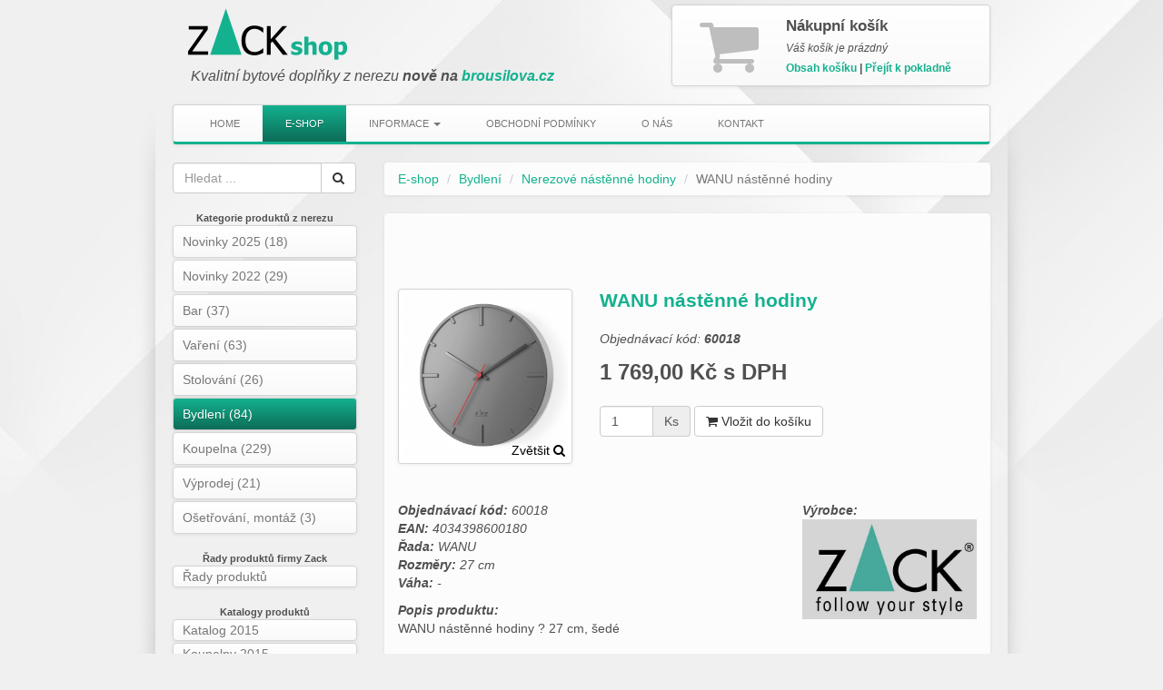

--- FILE ---
content_type: text/html; charset=UTF-8
request_url: https://www.brousilova.cz/produkt-wanunc3a1stc49bnnc3a9hodiny3f27cm_6779055
body_size: 5399
content:
<!DOCTYPE html><html lang="cs">
    <head>
        <meta charset="utf-8">
        <title>WANU nástěnné hodiny - Zackshop - nerezové bytové doplňky</title>        <meta name="description" content="WANU nástěnné hodiny ? 27 cm, šedé">
<meta property="og:title" content="WANU nástěnné hodiny">
<meta property="og:description" content="WANU nástěnné hodiny ? 27 cm, šedé">
<meta property="og:image" content="https:/www.brousilova.cz/img/products/3/60018_2270947_300x300.jpg">
<meta property="og:url" content="https://www.brousilova.cz/produkt-wanunc3a1stc49bnnc3a9hodiny3f27cm_6779055">
<meta property="og:type" content="product">
<meta name="robots" content="index, follow">
<meta name="viewport" content="width=device-width, initial-scale=1.0">
<meta name="author" content="brousilova.cz">
<meta http-equiv="X-UA-Compatible" content="IE=edge">        <link href="/css/bootstrap.min.css" media="screen" rel="stylesheet" type="text/css">
<link href="/css/font-awesome.min.css" media="screen" rel="stylesheet" type="text/css">
<link href="/eshops/zackshop-cz/css/style.css" media="screen" rel="stylesheet" type="text/css">
<link href="/css/lightbox.css" media="screen" rel="stylesheet" type="text/css">        <link rel="apple-touch-icon-precomposed" sizes="144x144" href="/eshops/zackshop-cz/img/apple-touch-icon-144-precomposed.png">
        <link rel="apple-touch-icon-precomposed" sizes="114x114" href="/eshops/zackshop-cz/img/apple-touch-icon-114-precomposed.png">
        <link rel="apple-touch-icon-precomposed" sizes="72x72" href="/eshops/zackshop-cz/img/apple-touch-icon-72-precomposed.png">
        <link rel="apple-touch-icon-precomposed" href="/eshops/zackshop-cz/img/apple-touch-icon-57-precomposed.png">
        <link rel="shortcut icon" href="/eshops/zackshop-cz/img/favicon.ico">
        <!--[if lt IE 9]><script type="text/javascript" src="/js/html5shiv.js"></script><![endif]-->
<!--[if lt IE 9]><script type="text/javascript" src="/js/respond.min.js"></script><![endif]-->
<script type="text/javascript" src="/js/jquery.min.js"></script>
<script type="text/javascript" src="/js/bootstrap.min.js"></script>
<script type="text/javascript" src="/js/lightbox.min.js"></script>
<script type="text/javascript" src="https://api.mapy.cz/loader.js"></script>
<script type="text/javascript">
    //<!--
    
                    Loader.load();

                    function initLayoutMap()
                    {
                        var stred = SMap.Coords.fromWGS84(14.404194, 50.075528);
                        var mapa = new SMap(JAK.gel("left-map"), stred, 15);
                        mapa.addDefaultLayer(SMap.DEF_BASE).enable();
                        mapa.addDefaultControls();

                        var layer = new SMap.Layer.Marker();
                        mapa.addLayer(layer);
                        layer.enable();

                        var options = {};
                        var marker = new SMap.Marker(stred, "Zack Shop", options);
                        layer.addMarker(marker);
                    }
                    $(document).ready(function () {
                        initLayoutMap();
                        $('#left-map').click(function() {
                            return false;
                        });
                    });
        
    //-->
</script>                <script async src="https://www.googletagmanager.com/gtag/js?id=G-GBXLY5BRBK"></script>
        <script>
            window.dataLayer = window.dataLayer || [];
            function gtag() {
                dataLayer.push(arguments);
            }
            gtag('js', new Date());
            gtag('config', 'G-GBXLY5BRBK');
        </script>
    </head>
    <body>
        <div class="page-wrapper">
            <div class="container-fluid">
                <div class="row header">
                    <div class="col-sm-7 hidden-xs">
                        <a class="logo" href="https://www.brousilova.cz/" title="Kvalitní bytové doplňky z nerezu od firmy Zack"></a>
                        <strong>Kvalitní bytové doplňky z nerezu <span>nově na <a href="https://www.brousilova.cz">brousilova.cz</a></span></strong>
                    </div>
                    <div class="col-sm-5">
                        <div class="cart text-left">
                            <i class="fa fa-shopping-cart hidden-xs hidden-sm"></i>
                            <div class="logo-sm visible-xs"></div>
                            <p class="cart-header">Nákupní košík</p>
                            <p class="cart-info">&hellip;</p>
                            <p class="cart-href hidden-xs">
                                <a href="https://www.brousilova.cz/kosik" id="cart-items-preview" title="Obsah košíku">Obsah košíku</a> |
                                <a href="https://www.brousilova.cz/objednavka">Přejít k pokladně</a>
                            </p>
                            <a href="https://www.brousilova.cz/objednavka" class="visible-xs btn btn-default btn-lg btn-for-xs">Přejít k pokladně</a>
                            <script type="text/javascript">
                                var cartInfo = {
                                    countText: "",
                                    itemsHTML: ""
                                };
                                $.get('https://www.brousilova.cz/cart-info').done(function (data) {
                                    cartInfo.countText = data.cartinfo.itemscounttext;
                                    cartInfo.itemsHTML = data.cartinfo.itemsHTML;
                                    $(".cart-info").html(cartInfo.countText);
                                    $('#cart-items-preview').popover({
                                        placement: "bottom",
                                        toggle: "popover",
                                        content: function () {
                                            return cartInfo.itemsHTML;
                                        },
                                        html: true,
                                        title: "Obsah košíku",
                                        trigger: "hover",
                                        animation: true,
                                        container: "body",
                                        template: '<div class="popover cart-preview" role="tooltip"><div class="arrow"></div><h3 class="popover-title"></h3><div class="popover-content"></div></div>'
                                    });
                                }).fail(function () {
                                    if (window.console) {
                                        console.log("Došlo k chybě! Prosím obnovte stránku a zkuste to později.");
                                    }
                                });
                            </script>
                        </div>
                    </div>
                </div>
            </div>
            <div class="container-fluid">
                <div class="page-wrap-left">
                    <div class="page-wrap-right">
                        <nav class="navbar navbar-default">
                            <div class="navbar-header">
                                <button type="button" class="navbar-toggle collapsed" data-toggle="collapse" data-target="#bs-navbar-collapse-1">
                                    <span class="sr-only">Toggle navigation</span>
                                    <span class="icon-bar"></span>
                                    <span class="icon-bar"></span>
                                    <span class="icon-bar"></span>
                                </button>
                                <a class="navbar-brand visible-xs" href="/">Zackshop</a>
                            </div>
                            <div class="navbar-collapse collapse" id="bs-navbar-collapse-1">
                                <ul class="nav navbar-nav">
                                    <li><a href="https://www.brousilova.cz/">Home</a></li>
                                    <li class="active"><a href="https://www.brousilova.cz/e-shop">E-shop</a></li>
                                    <li class="dropdown">
                                        <a href="#" class="dropdown-toggle" data-toggle="dropdown" role="button" aria-expanded="false">Informace <span class="caret"></span></a>
                                        <ul class="dropdown-menu" role="menu">
                                            <li><a href="https://www.brousilova.cz/stranka-udrzba-nezeru">Údržba nezeru</a></li>
                                            <li><a href="https://www.brousilova.cz/stranka-cistici-prostredky-na-nerez">Čistící prostředky na nerez</a></li>
                                        </ul>
                                    </li>
                                    <li><a href="https://www.brousilova.cz/stranka-obchodni-podminky">Obchodní podmínky</a></li>
                                    <li><a href="https://www.brousilova.cz/stranka-o-nas">O nás</a></li>
                                    <li><a href="https://www.brousilova.cz/stranka-kontakt">Kontakt</a></li>
                                </ul>
                            </div>
                        </nav>
                        <div class="row">
                            <div class="col-sm-3">
                                <div class="search-form hidden-xs">
                                    <form class="search-form" action="https://www.brousilova.cz/vyhledat" method="get">
                                        <div class="input-group">
                                            <input class="form-control" type="text" name="text" placeholder="Hledat ...">
                                            <span class="input-group-btn">
                                                <button class="btn btn-default btn-zack" type="submit"><i class="fa fa-search"></i></button>
                                            </span>
                                        </div>
                                    </form>
                                </div>
                                                                    <div class="nav-menu-left">
                                        <p><strong class="hidden-xs">Kategorie produktů z nerezu</strong></p>
                                        <ul class="nav nav-pills nav-stacked nav-menu-left">
                                                                                            <li>
                                                    <a href="https://www.brousilova.cz/kategorie-novinky-2025">Novinky 2025 (18)</a>
                                                </li>
                                                                                            <li>
                                                    <a href="https://www.brousilova.cz/kategorie-novinky-2022">Novinky 2022 (29)</a>
                                                </li>
                                                                                            <li>
                                                    <a href="https://www.brousilova.cz/kategorie-bar">Bar (37)</a>
                                                </li>
                                                                                            <li>
                                                    <a href="https://www.brousilova.cz/kategorie-vareni">Vaření (63)</a>
                                                </li>
                                                                                            <li>
                                                    <a href="https://www.brousilova.cz/kategorie-stolovani">Stolování (26)</a>
                                                </li>
                                                                                            <li class="active">
                                                    <a href="https://www.brousilova.cz/kategorie-bydleni">Bydlení (84)</a>
                                                </li>
                                                                                            <li>
                                                    <a href="https://www.brousilova.cz/kategorie-koupelna">Koupelna (229)</a>
                                                </li>
                                                                                            <li>
                                                    <a href="https://www.brousilova.cz/kategorie-vyprodej">Výprodej (21)</a>
                                                </li>
                                                                                            <li>
                                                    <a href="https://www.brousilova.cz/kategorie-osetrovani-montaz">Ošetřování, montáž (3)</a>
                                                </li>
                                                                                    </ul>
                                    </div>
                                                                <div class="nav-menu-left hidden-xs">
                                    <p><strong>Řady produktů firmy Zack</strong></p>
                                    <ul class="nav nav-pills nav-stacked nav-menu-left nav-menu-left-condensed">
                                        <li><a href="https://www.brousilova.cz/rady">Řady produktů</a></li>
                                    </ul>
                                </div>
                                <div class="nav-menu-left hidden-xs">
                                    <p><strong>Katalogy produktů</strong></p>
                                    <ul class="nav nav-pills nav-stacked nav-menu-left nav-menu-left-condensed">
                                        <li><a href="/eshops/zackshop-cz/katalogy/katalog_2015.pdf">Katalog 2015</a></li>
                                        <li><a href="/eshops/zackshop-cz/katalogy/koupelny_2015.pdf">Koupelny 2015</a></li>
                                        <li><a href="/eshops/zackshop-cz/katalogy/katalog_2014.pdf">Katalog 2014   </a></li>
                                    </ul>
                                </div>
                                <div class="nav-menu-left hidden-xs">
                                    <ul class="nav nav-pills nav-stacked nav-menu-left">
                                        <li>
                                            <a href="https://www.brousilova.cz/stranka-kontakt" class="contact">
                                                <p>
                                                    <strong>Zack Shop</strong><br>
                                                    +420 606 907 221<br>
                                                    info@brousilova.cz<br>
                                                </p>
                                                <div id="left-map"></div>
                                            </a>
                                        </li>
                                    </ul>
                                </div>
                                <div class="search-form visible-xs">
                                    <form class="search-form" action="https://www.brousilova.cz/vyhledat" method="get">
                                        <div class="input-group">
                                            <input class="form-control" type="text" name="text" placeholder="Hledat ...">
                                            <span class="input-group-btn">
                                                <button class="btn btn-default btn-zack" type="submit"><i class="fa fa-search"></i></button>
                                            </span>
                                        </div>
                                    </form>
                                </div>
                            </div>
                            <div class="col-sm-9">
                                <div class="content">
                                                                        <ol class="breadcrumb">
    <li><a href="https://www.brousilova.cz/e-shop">E-shop</a></li>
            <li><a href="https://www.brousilova.cz/kategorie-bydleni">Bydlení</a></li>
        <li><a href="https://www.brousilova.cz/kategorie-hodiny">Nerezové nástěnné hodiny</a></li>
    <li class="active">WANU nástěnné hodiny</li>
</ol>
<div id="product-wanunc3a1stc49bnnc3a9hodiny3f27cm_6779055" class="product-inner">
    <div class="product">
    <div class="row">
        <div class="col-sm-4">
            <a href="/img/products/3/60018_2270947.jpg" data-lightbox="product" data-title="WANU nástěnné hodiny" class="thumbnail thumbnail-main">
                <img src="/img/products/3/60018_2270947_300x300.jpg" alt="WANU nástěnné hodiny">
                <p>Zvětšit <i class="fa fa-search"></i></p>
            </a>
        </div>
        <div class="col-sm-8">
            <div class="product-state">
                            </div>
            <h1><span>WANU nástěnné hodiny</span></h1>
            <ul class="nav">
                <li><i>Objednávací kód:<strong> 60018</strong></i></li>
            </ul>
            <p class="price">1&nbsp;769,00&nbsp;Kč s DPH</p>

                        <form method="post" name="f152d45ed3b4ddecc628f28d2d63cb2b" id="f152d45ed3b4ddecc628f28d2d63cb2b-form" action="https&#x3A;&#x2F;&#x2F;www.brousilova.cz&#x2F;produkt-dokosiku-wanunc3a1stc49bnnc3a9hodiny3f27cm_6779055" class="form-inline&#x20;form-addtocart">                        <div class="form-group" style="width: 100px;">
                <div class="input-group">
                    <input name="count" type="text" id="f152d45ed3b4ddecc628f28d2d63cb2b-count" class="form-control" value="1">                    <div class="input-group-addon">Ks</div>
                </div>
            </div>
            <input type="hidden" name="security" value="f93d793eb85850de030dc46b45ab893d-1a410037a63981541e7c3ab326e08757">            <div class="form-group">
                <button type="submit" class="btn btn-default btn-addtocart btn-zack"><i class="fa fa-shopping-cart"></i> Vložit do košíku</button>
            </div>
            </form>        </div>
    </div>
    <div class="row">
        <div class="col-sm-12">
            <div class="row">
                                                                                                                </div>
        </div>
    </div>
    <div class="row">
        <div class="col-sm-12">
            <div class="description">
                <div class="row">
                    <div class="col-sm-8">
                        <p>
                            <i><strong>Objednávací kód:</strong> 60018</i><br>
                            <i><strong>EAN:</strong> 4034398600180</i><br>
                                                            <i><strong>Řada:</strong> WANU</i><br>
                                                        <i><strong>Rozměry:</strong> 27 cm</i><br>
                            <i><strong>Váha:</strong> -</i><br>
                        </p>
                        <i><strong>Popis produktu:</strong></i><br>
                        <p>WANU nástěnné hodiny ? 27 cm, šedé</p>                                            </div>
                                            <div class="col-sm-4">
                            <i><strong>Výrobce:</strong></i><br>
                            <div class="text-left">
                                                                    <img src="/img/manufacturers/3/phpQtObN7_54ecb0e859f37.jpg" alt="Zack" width="193" class="img-responsive"><br><br>
                                                                <p>
                                    <strong>Zack</strong><br>
                                    <small><i>Firma založena v roce 1985 a sídlící v Hamburku je dnes jedním z nejvýznamnějších výrobců nerezových produktů a to jak z hlediska designu tak z hlediska kvality.</i></small>
                                </p>
                            </div>
                        </div>
                                    </div>
            </div>
        </div>
            </div>
        <div class="row">
        <div class="col-sm-12">
            <hr>
            <h5><strong>Nepřehlédněte také tyto nerezové produkty firmy Zack:</strong></h5>
            <br>
                            <div class="row boxes">
                                                                                        <div class="col-sm-4">
                            <a class="thumbnail" href="https://www.brousilova.cz/produkt-nerezova-zavesna-tyc-na-rucniky-vysoky-lesk">
                                <h2>Nerezová závěsná tyč na ručníky Linea - vysoký lesk</h2>
                                <div class="image-wrapper">
                                    <img src="/img/products/3/40033_th.jpg" alt="Nerezová závěsná tyč na ručníky Linea - vysoký lesk" width="180" class="img-responsive">
                                </div>
                                <div class="params">
                                    <div class="code">Kód produktu: <strong>40033</strong></div>
                                    <div class="desc">vysoký lesk, nerezová tyč na ručníky jednoduchá</div>
                                    <div class="price"><strong>2&nbsp;479,00&nbsp;Kč</strong></div>
                                </div>
                            </a>
                        </div>
                                                                                                                    <div class="col-sm-4">
                            <a class="thumbnail" href="https://www.brousilova.cz/produkt-menoasalc3a1tovc3bdservc3adrovacc3adset2f2_1923372">
                                <h2>MENOA nerezový salátový servírovací set/2</h2>
                                <div class="image-wrapper">
                                    <img src="/img/products/3/phpV9neH2_5dc203d0a6e83_300x300.jpg" alt="MENOA nerezový salátový servírovací set/2" width="180" class="img-responsive">
                                </div>
                                <div class="params">
                                    <div class="code">Kód produktu: <strong>20854</strong></div>
                                    <div class="desc">MENOA salátový servírovací set/2, černá, výška 31 cm</div>
                                    <div class="price"><strong>849,00&nbsp;Kč</strong></div>
                                </div>
                            </a>
                        </div>
                                                                                                                    <div class="col-sm-4">
                            <a class="thumbnail" href="https://www.brousilova.cz/produkt-exithc3a1c48deknadvec599eod16-19mm_5220038">
                                <h2>EXIT háček na dveře od 16 - 19 mm</h2>
                                <div class="image-wrapper">
                                    <img src="/img/products/3/phpv87u3t_622e0e7f43cd3_300x300.jpg" alt="EXIT háček na dveře od 16 - 19 mm" width="180" class="img-responsive">
                                </div>
                                <div class="params">
                                    <div class="code">Kód produktu: <strong>40830</strong></div>
                                    <div class="desc">EXIT háček na dveře od 16 - 19 mm</div>
                                    <div class="price"><strong>489,00&nbsp;Kč</strong></div>
                                </div>
                            </a>
                        </div>
                                                                        </div>
                        <div class="row boxes">
                                                                                            <div class="col-sm-4">
                            <a class="thumbnail" href="https://www.brousilova.cz/produkt-nerezovy-klin-pod-dvere">
                                <h2>Nerezový klín pod dveře Casa</h2>
                                <div class="image-wrapper">
                                    <img src="/img/products/3/50601_th.jpg" alt="Nerezový klín pod dveře Casa" width="180" class="img-responsive">
                                </div>
                                <div class="params">
                                    <div class="code">Kód produktu: <strong>50601</strong></div>
                                    <div class="desc">klín pod dveře, kombinace nerezu a gumy</div>
                                    <div class="price"><strong>579,00&nbsp;Kč</strong></div>
                                </div>
                            </a>
                        </div>
                                                                                                                    <div class="col-sm-4">
                            <a class="thumbnail" href="https://www.brousilova.cz/produkt-nerezova-zavesna-tyc-na-rucniky">
                                <h2>Nerezová závěsná tyč na ručníky Fresco</h2>
                                <div class="image-wrapper">
                                    <img src="/img/products/3/40193_th.jpg" alt="Nerezová závěsná tyč na ručníky Fresco" width="180" class="img-responsive">
                                </div>
                                <div class="params">
                                    <div class="code">Kód produktu: <strong>40193</strong></div>
                                    <div class="desc">nerezový držák na ručník jednoduchý, umístění na stěnu</div>
                                    <div class="price"><strong>1&nbsp;804,00&nbsp;Kč</strong></div>
                                </div>
                            </a>
                        </div>
                                                                                                                    <div class="col-sm-4">
                            <a class="thumbnail" href="https://www.brousilova.cz/produkt-nerezova-lzice-na-boty-calzo">
                                <h2>Nerezová lžíce na boty Calzo</h2>
                                <div class="image-wrapper">
                                    <img src="/img/products/3/phpLk3eXU_5831eb8ecac4b_300x300.jpg" alt="Nerezová lžíce na boty Calzo" width="180" class="img-responsive">
                                </div>
                                <div class="params">
                                    <div class="code">Kód produktu: <strong>50654</strong></div>
                                    <div class="desc">Nerezová lžíce na boty Calzo vyrobená z kvalitní nerezové oceli dodávaná spolu s nerezovým držákem na zavěšení na stěnu.</div>
                                    <div class="price"><strong>1&nbsp;179,00&nbsp;Kč</strong></div>
                                </div>
                            </a>
                        </div>
                                                                        </div>
                        <div class="row boxes">
                                                                                            <div class="col-sm-4">
                            <a class="thumbnail" href="https://www.brousilova.cz/produkt-aciodc3a1vkovac48dsladidla_4687146">
                                <h2>ACIO dávkovač sladidla</h2>
                                <div class="image-wrapper">
                                    <img src="/img/products/3/phpagdXrL_622e0d2fae808_300x300.jpg" alt="ACIO dávkovač sladidla" width="180" class="img-responsive">
                                </div>
                                <div class="params">
                                    <div class="code">Kód produktu: <strong>20520</strong></div>
                                    <div class="desc">ACIO dávkovač sladidla</div>
                                    <div class="price"><strong>1&nbsp;019,00&nbsp;Kč</strong></div>
                                </div>
                            </a>
                        </div>
                                                                                                                    <div class="col-sm-4">
                            <a class="thumbnail" href="https://www.brousilova.cz/produkt-atorekosmetickc3a9zrcadlo_7286076">
                                <h2>ATORE nerezové kosmetické zrcadlo</h2>
                                <div class="image-wrapper">
                                    <img src="/img/products/3/phpF6p17n_5b2f8502a77bc_300x300.jpg" alt="ATORE nerezové kosmetické zrcadlo" width="180" class="img-responsive">
                                </div>
                                <div class="params">
                                    <div class="code">Kód produktu: <strong>40468</strong></div>
                                    <div class="desc">ATORE kosmetické zrcadlo, zvětšení 5:1, ø 17,5 cm, výška 25,2 cm, vysoký lesk - NOVINKA JARO 2018</div>
                                    <div class="price"><strong>4&nbsp;769,00&nbsp;Kč</strong></div>
                                </div>
                            </a>
                        </div>
                                                                                                                    <div class="col-sm-4">
                            <a class="thumbnail" href="https://www.brousilova.cz/produkt-lineadrc5bec3a1knaruc48dnc3adky_6514577">
                                <h2>LINEA držák na ručníky</h2>
                                <div class="image-wrapper">
                                    <img src="/img/products/3/40113_6105017_300x300.jpg" alt="LINEA držák na ručníky" width="180" class="img-responsive">
                                </div>
                                <div class="params">
                                    <div class="code">Kód produktu: <strong>40113</strong></div>
                                    <div class="desc">LINEA držák na ručníky, vysoký lesk</div>
                                    <div class="price"><strong>2&nbsp;579,00&nbsp;Kč</strong></div>
                                </div>
                            </a>
                        </div>
                                                                                    </div>
                    </div>
    </div>
</div>

    <p class="text-muted text-right">Všechny ceny jsou uvedeny včetně DPH.</p>
</div>



                                                                    </div>
                            </div>
                        </div>
                    </div>
                </div>
            </div>

            <div class="container-fluid">
                <div class="footer">
                    Copyright &copy; 2013 <a href="https://www.brousilova.cz/">Zackshop</a>, všechna práva vyhrazena<br>
                    provozováno na systému <a href="https://www.netkas.cz">netkas.cz</a>,
                                        <a href="https://www.strelec.pro/napsal/tvorba-webovych-aplikaci">tvorba webových aplikací</a><br>
                    <a href="https://www.brousilova.cz/stranka-partnerske-weby" title="Partnerské weby">Partnerské weby</a>,
                </div>
            </div>
        </div>
    </body>
</html>




--- FILE ---
content_type: text/css
request_url: https://www.brousilova.cz/eshops/zackshop-cz/css/style.css
body_size: 2504
content:
body {
    padding-bottom: 40px;
    color: rgb(80,80,80);
    background: rgb(240, 240, 240) url("../img/bg.jpg") center top no-repeat;
}

.breadcrumb {
    background-color: rgb(252,252,252);
    -webkit-border-radius: 4px;
    -moz-border-radius: 4px;
    border-radius: 4px;
    -webkit-box-shadow: 0 1px 4px rgba(0,0,0,0.065);
    -moz-box-shadow: 0 1px 4px rgba(0,0,0,0.065);
    box-shadow: 0 1px 4px rgba(0,0,0,0.065);
}

.product-state {
    position: relative;
    height: 200px;
    margin-bottom: -150px;
    overflow: hidden;
}

.product-state .ds-label {
    position: absolute;
    top: 35px;
    right: -55px;
    width: 200px;
    padding: 8px;
    color: #fff;
    font-size: 8pt;
    text-transform: uppercase;
    text-align: center;
    transform: rotate(45deg);
    -o-transform: rotate(45deg);
    -ms-transform: rotate(45deg);
    -moz-transform: rotate(45deg);
    -webkit-transform: rotate(45deg);
}

.product-state .ds-label.ds-label-success {
    background-color: #5fb611;
}

.product-state .ds-label.ds-label-danger {
    background-color: #d9534f;
}

div.product > .row > .col-sm-4 {
    padding-top: 50px;
}

div.page-inner,
div.category-inner,
div.range-inner,
div.product-inner,
div.order {
    background-color: rgb(252,252,252);
    border-radius: 4px;
    padding: 15px;
    padding-bottom: 150px;
    margin-bottom: 50px;
    min-height: 1000px;

    -webkit-border-radius: 4px;
    -moz-border-radius: 4px;
    border-radius: 4px;
    -webkit-box-shadow: 0 1px 4px rgba(0,0,0,0.065);
    -moz-box-shadow: 0 1px 4px rgba(0,0,0,0.065);
    box-shadow: 0 1px 4px rgba(0,0,0,0.065);
}

div.page-inner h2,
div.category-inner h2,
div.range-inner h2,
div.product-inner h2,
div.order h2,
div.page-inner h1,
div.category-inner h1,
div.range-inner h1,
div.product-inner h1,
div.order h1 {
    margin: 20px 0px;
    color: #14b18f;
    font-size: 16pt;
    font-weight: bold;
}

div.page-inner h2 span.muted,
div.category-inner h2 span.muted,
div.range-inner h2 span.muted,
div.product-inner h2 span.muted,
div.order h2 span.muted,
div.page-inner h1 span.muted,
div.category-inner h1 span.muted,
div.range-inner h1 span.muted,
div.product-inner h1 span.muted,
div.order h1 span.muted {
    font-size: 12pt;
    color: rgb(200,200,200);
}

ul.nav-order {
    margin-bottom: 30px;
}

ul.nav-order > li {
    padding: 0px;
    float: right;
}

ul.nav-order > li.active {
}

ul.nav-order > li > a {
    color: rgb(43,43,42);
    font-size: small;
    padding: 5px;
}

ul.nav-order > li > a:hover,
ul.nav-order > li > a:focus {
    background-color: #14b18f;
    background-image: -moz-linear-gradient(top,#14b18f,#0c6c57);
    background-image: -webkit-gradient(linear,0 0,0 100%,from(#14b18f),to(#0c6c57));
    background-image: -webkit-linear-gradient(top,#14b18f,#0c6c57);
    background-image: -o-linear-gradient(top,#14b18f,#0c6c57);
    background-image: linear-gradient(to bottom,#14b18f,#0c6c57);
    color: rgb(255,255,255);
}
ul.nav-order > li.active > a,
ul.nav-order > li.active > a:hover,
ul.nav-order > li.active > a:focus {
    background-color: rgb(252,252,252);
    background-image: none;
}

p.category-description {
    padding: 10px 0px 10px 50px;
}

div.category-deschtml {
    font-size: medium;
    font-style: italic;
    padding: 0px;
    margin: 0px;
    margin-top: 40px;
}

div.product a.thumbnail-main {
    background-color: #fff;
    border: 1px solid #d4d4d4;
    border-radius: 4px;
    -webkit-border-radius: 4px;
    -moz-border-radius: 4px;
    box-shadow: 0 1px 4px rgba(0,0,0,0.065);
    -webkit-box-shadow: 0 1px 4px rgba(0,0,0,0.065);
    -moz-box-shadow: 0 1px 4px rgba(0,0,0,0.065);
    margin-top: 18px;
}

div.product a.thumbnail-main:hover,
div.product a.thumbnail-main:focus {
    border-color: #14b18f;
    box-shadow: 0 1px 4px rgba(20,177,143,0.65);
    -webkit-box-shadow: 0 1px 4px rgba(20,177,143,0.65);
    -moz-box-shadow: 0 1px 4px rgba(20,177,143,0.65);
}

div.product a.thumbnail-main p {
    position: absolute;
    bottom: 13px;
    right: 18px;
    text-align: right;
    color: #000;
    padding: 2px 5px;
}

div.product a.thumbnail-main:hover p,
div.product a.thumbnail-main:focus p {
    text-decoration: underline;
}

div.product a.thumbnail-ths {
    background-color: #fff;
    border: 1px solid #d4d4d4;
    border-radius: 4px;
    -webkit-border-radius: 4px;
    -moz-border-radius: 4px;
    box-shadow: 0 1px 4px rgba(0,0,0,0.065);
    -webkit-box-shadow: 0 1px 4px rgba(0,0,0,0.065);
    -moz-box-shadow: 0 1px 4px rgba(0,0,0,0.065);
}

div.product a.thumbnail-ths:hover,
div.product a.thumbnail-ths:focus {
    border-color: #14b18f;
    box-shadow: 0 1px 4px rgba(20,177,143,0.65);
    -webkit-box-shadow: 0 1px 4px rgba(20,177,143,0.65);
    -moz-box-shadow: 0 1px 4px rgba(20,177,143,0.65);
}

div.product p.price {
    font-size: x-large;
    font-weight: bold;
    padding: 10px 0px 0px 0px;
}

div.product form.form-addtocart {
    padding: 10px 0px 15px 0px;
}

div.product .description {
    padding: 20px 0px;
}

div.boxes a.thumbnail {
    background-color: #fdfdfd;
    background-image: -moz-linear-gradient(top,#fff,#fcfcfc);
    background-image: -webkit-gradient(linear,0 0,0 100%,from(#fff),to(#f9f9f9));
    background-image: -webkit-linear-gradient(top,#fff,#f9f9f9);
    background-image: -o-linear-gradient(top,#fff,#f9f9f9);
    background-image: linear-gradient(to bottom,#fff,#f9f9f9);
    border: 1px solid #d4d4d4;
    border-radius: 4px;
    -webkit-border-radius: 4px;
    -moz-border-radius: 4px;
    box-shadow: 0 1px 4px rgba(0,0,0,0.065);
    -webkit-box-shadow: 0 1px 4px rgba(0,0,0,0.065);
    -moz-box-shadow: 0 1px 4px rgba(0,0,0,0.065);
    text-align: center;
}

div.boxes a.thumbnail:hover,
div.boxes a.thumbnail:focus {
    border-color: #14b18f;
    box-shadow: 0 1px 4px rgba(20,177,143,0.65);
    -webkit-box-shadow: 0 1px 4px rgba(20,177,143,0.65);
    -moz-box-shadow: 0 1px 4px rgba(20,177,143,0.65);
    text-decoration: none;
}

div.boxes a.thumbnail h2 {
    color: rgb(80,80,80);
    font-size: 11pt;
    font-weight: bold;
    margin: 10px 0px 10px 0px;
}

div.boxes a.thumbnail h2.range {
    padding: 5px 5px;
    margin: 0px;
}

div.boxes a.thumbnail p {
    color: rgb(80,80,80);
    font-size: 9pt;
    font-style: italic;
    padding: 20px 0;
    margin: 0px;
}

div.boxes a.thumbnail > div.params {
    text-align: right;
    padding: 10px 5px 5px 5px;
    color: rgb(80,80,80);
}

div.boxes a.thumbnail > div.params .size {
    font-size: 9pt;
    font-style: italic;
    margin: 0px;
    padding: 0px;
}

div.boxes a.thumbnail > div.params .code {
    font-style: italic;
    margin: 0px;
    padding: 0px;
}

div.boxes a.thumbnail > div.params .desc {
    margin: 0px;
    padding: 5px 0px;
    font-size: 9pt;
    font-style: italic;
    text-align: center;
}

div.boxes a.thumbnail > div.params .price {
    margin: 0px;
    padding: 0px;
    font-size: 14pt;
}

div.boxes a.thumbnail img {
    margin: auto;
}

div.page-inner p {
    font-size: 11pt;
    text-align: justify;
    line-height: 180%;
    margin: 10px 0px;
}

a {
    color: #14b18f;
}

a:hover, a:focus {
    color: #0c6c57;
    color: #14b18f;
    text-decoration: underline;
}

.pagination > li > a,
.pagination > li > span,
.pagination > li > a:hover,
.pagination > li > span:hover,
.pagination > li > a:focus,
.pagination > li > span:focus {
    color: rgb(43,43,42);
}

.pagination > .active > a,
.pagination > .active > span,
.pagination > .active > a:hover,
.pagination > .active > span:hover,
.pagination > .active > a:focus,
.pagination > .active > span:focus {
    background-color: #14b18f;
    background-image: -moz-linear-gradient(top,#14b18f,#0c6c57);
    background-image: -webkit-gradient(linear,0 0,0 100%,from(#14b18f),to(#0c6c57));
    background-image: -webkit-linear-gradient(top,#14b18f,#0c6c57);
    background-image: -o-linear-gradient(top,#14b18f,#0c6c57);
    background-image: linear-gradient(to bottom,#14b18f,#0c6c57);
    color: rgb(255, 255, 255);
    text-shadow: 0px 1px 0px #0c6c57;
    background-position: 0px 0px;
    border-color: #14b18f;
}

input.form-control:focus {
    border-color: rgba(20, 177, 143, 0.8);
    box-shadow: 0 1px 1px rgba(0, 0, 0, 0.075) inset, 0 0 8px rgba(20, 177, 143, 0.6);
    -webkit-box-shadow: 0 1px 1px rgba(0, 0, 0, 0.075) inset, 0 0 8px rgba(20, 177, 143, 0.6);
    -moz-box-shadow: 0 1px 1px rgba(0, 0, 0, 0.075) inset, 0 0 8px rgba(20, 177, 143, 0.6);
}

div.page-wrapper {
    max-width: 1010px;
    margin: auto;
}

.header a.logo {
    background: transparent url("../img/logo.png") left top no-repeat;
    width: 225px;
    height: 75px;
    display: block;
    margin-left: 50px;
}

.header .logo-sm {
    background: transparent url("../img/logo-sm.png") left top no-repeat;
    width: 120px;
    height: 60px;
    display: block;
    margin: 0px 10px 0px 10px;
    margin: auto;
}

.header strong {
    margin: 0px 0px 0px 60px;
    padding: 0px;
    font-size: 12pt;
    font-style: italic;
    font-weight: 500;
    line-height: 1.1;
    display: block;
}

@media (max-width: 830px) {
    .header strong {
    }
}

.header strong span {
    font-weight: bold;
}

.cart {
    position: relative;
    margin: 5px 40px 0px 0px;
    overflow: hidden;

    background-color: #fdfdfd;
    background-image: -moz-linear-gradient(top,#fff,#fcfcfc);
    background-image: -webkit-gradient(linear,0 0,0 100%,from(#fff),to(#f9f9f9));
    background-image: -webkit-linear-gradient(top,#fff,#f9f9f9);
    background-image: -o-linear-gradient(top,#fff,#f9f9f9);
    background-image: linear-gradient(to bottom,#fff,#f9f9f9);
    border: 1px solid #d4d4d4;
    -webkit-border-radius: 4px;
    -moz-border-radius: 4px;
    border-radius: 4px;
    -webkit-box-shadow: 0 1px 4px rgba(0,0,0,0.065);
    -moz-box-shadow: 0 1px 4px rgba(0,0,0,0.065);
    box-shadow: 0 1px 4px rgba(0,0,0,0.065);
}

@media (max-width: 767px) {
    .cart {
        margin: 0px 40px;
    }
}

@media (max-width: 991px) {
    .cart {
        margin: 5px 0px 0px 0px;
    }
}

@media (min-width: 768px) {
    .cart {
        height: 90px;
    }
}

.navbar.navbar-default {
    margin: 20px 0px;
    min-height: 40px;

    background-color: #fdfdfd;
    background-image: -moz-linear-gradient(top,#fff,#fcfcfc);
    background-image: -webkit-gradient(linear,0 0,0 100%,from(#fff),to(#f9f9f9));
    background-image: -webkit-linear-gradient(top,#fff,#f9f9f9);
    background-image: -o-linear-gradient(top,#fff,#f9f9f9);
    background-image: linear-gradient(to bottom,#fff,#f9f9f9);
    border: 1px solid #d4d4d4;
    border-bottom: 3px solid #14b18f;
    -webkit-border-radius: 4px;
    -moz-border-radius: 4px;
    border-radius: 4px;
    -webkit-box-shadow: 0 1px 4px rgba(0,0,0,0.065);
    -moz-box-shadow: 0 1px 4px rgba(0,0,0,0.065);
    box-shadow: 0 1px 4px rgba(0,0,0,0.065);
}

@media (max-width: 767px) {
    .navbar.navbar-default {
        margin: 5px 0px 0px 0px;
    }
}

.navbar-default .navbar-nav > li > a {
    padding: 10px 25px;
    text-transform: uppercase;
    font-size: 8pt;
}

@media (max-width: 830px) {
    .navbar-default .navbar-nav > li > a {
        padding: 10px 20px;
    }
}

.navbar-default .navbar-nav > li > a:hover,
.navbar-default .navbar-nav > li > a:focus {
    text-decoration: underline;
}

.navbar-default .navbar-nav > .active > a,
.navbar-default .navbar-nav > .active > a:hover,
.navbar-default .navbar-nav > .active > a:focus {
    background-color: #14b18f;
    background-image: -moz-linear-gradient(top,#14b18f,#0c6c57);
    background-image: -webkit-gradient(linear,0 0,0 100%,from(#14b18f),to(#0c6c57));
    background-image: -webkit-linear-gradient(top,#14b18f,#0c6c57);
    background-image: -o-linear-gradient(top,#14b18f,#0c6c57);
    background-image: linear-gradient(to bottom,#14b18f,#0c6c57);
    color: rgb(255, 255, 255);
    text-shadow: 0px 1px 0px #0c6c57;
    background-position: 0px 0px;
    transition: none;
}

div.search-form {
    margin-bottom: 20px;
}

@media (max-width: 767px) {
    div.search-form {
        margin: 5px 0px 15px 0px;
    }
}

div.nav-menu-left {
    margin-bottom: 20px;
}

@media (max-width: 767px) {
    div.nav-menu-left {
        margin-bottom: 5px;
    }
}

div.nav-menu-left > p {
    font-size: 8pt;
    margin: 0px;
    text-align: center;
}

.nav-menu-left > li > a {
    padding: 7px 10px;
    color: #777;

    background-color: #fdfdfd;
    background-image: -moz-linear-gradient(top,#fff,#fcfcfc);
    background-image: -webkit-gradient(linear,0 0,0 100%,from(#fff),to(#f9f9f9));
    background-image: -webkit-linear-gradient(top,#fff,#f9f9f9);
    background-image: -o-linear-gradient(top,#fff,#f9f9f9);
    background-image: linear-gradient(to bottom,#fff,#f9f9f9);
    border: 1px solid #d4d4d4;
    -webkit-border-radius: 4px;
    -moz-border-radius: 4px;
    border-radius: 4px;
    -webkit-box-shadow: 0 1px 4px rgba(0,0,0,0.065);
    -moz-box-shadow: 0 1px 4px rgba(0,0,0,0.065);
    box-shadow: 0 1px 4px rgba(0,0,0,0.065);
}

.nav-menu-left-condensed > li > a {
    padding: 1px 10px;
}

.nav-menu-left > li > a:hover,
.nav-menu-left > li > a:focus {
    text-decoration: underline;
}

.nav-menu-left > li > a.contact:hover,
.nav-menu-left > li > a.contact:focus {
    text-decoration: none;
}

.nav-menu-left > li > a.contact p {
    padding: 15px 15px 0px 15px;
}

@media (max-width: 830px) {
    .nav-menu-left > li > a.contact p {
        padding: 0px;
    }
}

.nav-menu-left > .active > a,
.nav-menu-left > .active > a:hover,
.nav-menu-left > .active > a:focus {
    background-color: #14b18f;
    background-image: -moz-linear-gradient(top,#14b18f,#0c6c57);
    background-image: -webkit-gradient(linear,0 0,0 100%,from(#14b18f),to(#0c6c57));
    background-image: -webkit-linear-gradient(top,#14b18f,#0c6c57);
    background-image: -o-linear-gradient(top,#14b18f,#0c6c57);
    background-image: linear-gradient(to bottom,#14b18f,#0c6c57);
    color: rgb(255, 255, 255);
    text-shadow: 0px 1px 0px #0c6c57;
    background-position: 0px 0px;
    transition: none;
}

.dropdown-menu > .active > a,
.dropdown-menu > .active > a:hover,
.dropdown-menu > .active > a:focus {
    background-color: #14b18f;
}

#left-map {
    width: 100%;
    height: 300px;
    margin-top: 25px;
}

.cart .fa.fa-shopping-cart {
    font-size: 70px;
    color: rgb(190,190,190);
    margin: 10px 30px;
    float: left;
}

.cart .cart-header {
    font-size: 13pt;
    font-weight: bold;
    padding: 10px 0px 0px 10px;
    margin: 0px;
}

.cart .cart-info {
    font-size: 9pt;
    font-style: italic;
    padding: 5px 0px 5px 10px;
    margin: 0px;
}

.cart .cart-href {
    font-size: 9pt;
    font-weight: bold;
    padding: 0px 0px 0px 10px;
    margin: 0px;
}

.cart .btn-for-xs {
    margin: 10px;
}

.page-wrap-left{
    background: transparent url("../img/bg_l.png") left 0px no-repeat;
    padding: 0px 40px;
    margin: auto;
}

.page-wrap-right {
    background: transparent url("../img/bg_r.png") right 0px no-repeat;
    margin-right: -40px;
    padding: 0px 40px 0px 0px;
}

@media (max-width: 991px) {
    .page-wrap-left{
        background: none;
        padding: 0px;
        margin: auto;
    }

    .page-wrap-right {
        background: none;
        margin: 0px;
        padding: 0px;
    }
}

.btn.btn-zack:hover, .btn.btn-zack:focus {
    background-color: #14b18f;
    background-image: -moz-linear-gradient(top,#14b18f,#0c6c57);
    background-image: -webkit-gradient(linear,0 0,0 100%,from(#14b18f),to(#0c6c57));
    background-image: -webkit-linear-gradient(top,#14b18f,#0c6c57);
    background-image: -o-linear-gradient(top,#14b18f,#0c6c57);
    background-image: linear-gradient(to bottom,#14b18f,#0c6c57);
    color: rgb(255, 255, 255);
    text-shadow: 0px 1px 0px #0c6c57;
    background-position: 0px 0px;
    transition: none;
}

.footer {
    background: transparent url("../img/bg_b.png") center 0px no-repeat;
    padding: 20px 0px 100px 0px;
    color: rgb(120,120,120);
    text-align: center;
    font-size: 8pt;
    line-height: 11pt;
}

.footer a {
    color: rgb(80,80,80);
}

div.order fieldset {
    margin-bottom: 50px;
}

div.order fieldset.hideable-fieldset div.form-group {
    display: none;
}

div.order-confirm table.table-order, div.order-confirm table.table-order td {
    border: none;
    vertical-align: bottom;
}

.popover {
    background-color: rgb(252,252,252);
}

.popover-title {
    font-weight: bold;
    background-color: rgb(238,238,238);
}

.popover-content {
    background-color: rgb(252,252,252);
}

.popover.cart-preview {
    max-width: 500px;
}

.img-responsive {
    margin: auto;
}

.img-floating {
    max-width: 50%;
}

@media (max-width: 991px) {
    .img-floating {
        width: 100%;
        max-width: none;
        padding: 20px 0px !important;
    }
}





